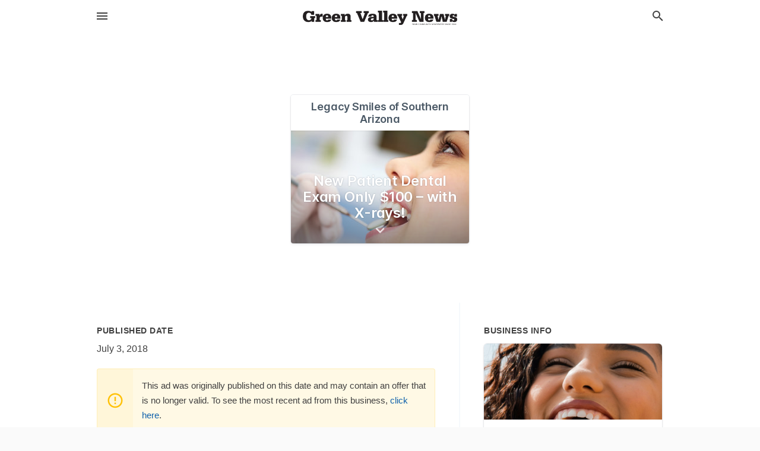

--- FILE ---
content_type: text/html; charset=utf-8
request_url: https://local.gvnews.com/offers/07e049d0-b25a-414e-9cd7-d296c1d6cd9c
body_size: 5242
content:
<!DOCTYPE html>
<html lang="en" data-acm-directory="false">
  <head>
    <meta charset="utf-8">
    <meta name="viewport" content="initial-scale=1, width=device-width" />
    <!-- PWA Meta Tags -->
    <meta name="apple-mobile-web-app-capable" content="yes">
    <meta name="apple-mobile-web-app-status-bar-style" content="black-translucent">
    <meta name="apple-mobile-web-app-title" content="New Patient Dental Exam Only $100 – with X-rays! - Legacy Smiles of Southern Arizona - Green Valley News &amp; Sun">
    <link rel="apple-touch-icon" href="/directory-favicon.ico" />
    <!-- Primary Meta Tags -->
    <title>New Patient Dental Exam Only $100 – with X-rays! - Legacy Smiles of Southern Arizona - Green Valley News &amp; Sun</title>
    <meta name="title" content="New Patient Dental Exam Only $100 – with X-rays! - Legacy Smiles of Southern Arizona - Green Valley News &amp; Sun">
    <meta name="description" content="Dentists in 261 W Duval Rd, Green Valley, AZ 85614">
    <link rel="shortcut icon" href="/directory-favicon.ico" />
    <meta itemprop="image" content="https://storage.googleapis.com/ownlocal-adforge-production/backgrounds/origamis/custom/07e049d0-b25a-414e-9cd7-d296c1d6cd9c/full.webp">

    <!-- Open Graph / Facebook -->
    <meta property="og:url" content="https://local.gvnews.com/offers/07e049d0-b25a-414e-9cd7-d296c1d6cd9c">
    <meta property="og:type" content="website">
    <meta property="og:title" content="New Patient Dental Exam Only $100 – with X-rays! - Legacy Smiles of Southern Arizona - Green Valley News &amp; Sun">
    <meta property="og:description" content="Dentists in 261 W Duval Rd, Green Valley, AZ 85614">
    <meta property="og:image" content="https://storage.googleapis.com/ownlocal-adforge-production/backgrounds/origamis/custom/07e049d0-b25a-414e-9cd7-d296c1d6cd9c/full.webp">

    <!-- Twitter -->
    <meta property="twitter:url" content="https://local.gvnews.com/offers/07e049d0-b25a-414e-9cd7-d296c1d6cd9c">
    <meta property="twitter:title" content="New Patient Dental Exam Only $100 – with X-rays! - Legacy Smiles of Southern Arizona - Green Valley News &amp; Sun">
    <meta property="twitter:description" content="Dentists in 261 W Duval Rd, Green Valley, AZ 85614">
    <meta property="twitter:image" content="https://storage.googleapis.com/ownlocal-adforge-production/backgrounds/origamis/custom/07e049d0-b25a-414e-9cd7-d296c1d6cd9c/full.webp">
    <meta property="twitter:card" content="summary_large_image">


    <!-- Google Search Console -->
      <meta name="google-site-verification" content="siuEF8s_b1Kg1mCvcq4x0YonbFfHn2d_DO4eb7Ko3PQ" />


    <!-- Other Assets -->
      <link rel="stylesheet" href="https://unpkg.com/leaflet@1.6.0/dist/leaflet.css" integrity="sha512-xwE/Az9zrjBIphAcBb3F6JVqxf46+CDLwfLMHloNu6KEQCAWi6HcDUbeOfBIptF7tcCzusKFjFw2yuvEpDL9wQ==" crossorigin=""/>


    <!-- Google Analytics -->

    <link rel="stylesheet" media="screen" href="/assets/directory/index-625ebbc43c213a1a95e97871809bb1c7c764b7e3acf9db3a90d549597404474f.css" />
      <!-- Global site tag (gtag.js) - Google Analytics -->
<script async src="https://www.googletagmanager.com/gtag/js?id=UA-6144066-76"></script>
<script>
  window.dataLayer = window.dataLayer || [];
  function gtag(){dataLayer.push(arguments);}
  gtag('js', new Date());

  gtag('config', 'UA-6144066-76');
</script>

<meta name="google-site-verification" content="fMuiK0uIcsKtOmJlJC6SGOJnHY1Ic31Rpn81mnbPYlo" />


    <script>
//<![CDATA[

      const MESEARCH_KEY = "";

//]]>
</script>
      <script src="/assets/directory/resources/jquery.min-a4ef3f56a89b3569946388ef171b1858effcfc18c06695b3b9cab47996be4986.js"></script>
      <link rel="stylesheet" media="screen" href="/assets/directory/materialdesignicons.min-aafad1dc342d5f4be026ca0942dc89d427725af25326ef4881f30e8d40bffe7e.css" />
  </head>

  <body class="preload" data-theme="">


    <style>
      :root {
        --color-link-alt:  !important;
      }
    </style>

    <div class="blocker-banner" id="blocker-banner" style="display: none;">
      <div class="blocker-banner-interior">
        <span class="icon mdi mdi-alert"></span>
        <div class="blocker-banner-title">We notice you're using an ad blocker.</div>
        <div class="blocker-banner-text">Since the purpose of this site is to display digital ads, please disable your ad blocker to prevent content from breaking.</div>
        <span class="close mdi mdi-close"></span>
      </div>
    </div>

    <div class="wrapper">
      <div class="header ">
  <div class="header-main">
    <div class="container ">
      <style>
  body {
    font-family: "Arial", sans-serif;
  }
</style>
<a class="logo" href=/ aria-label="Business logo clickable to go to the home page">
    <img src="https://assets.secure.ownlocal.com/img/logos/1761/original_logos.png?1466628567" alt="Green Valley News &amp; Sun">
</a>
<a class="mdi main-nav-item mdi-menu menu-container" aria-label="hamburger menu" aria-expanded="false" href="."></a>
<a class="mdi main-nav-item search-icon" style="right: 20px;left: auto;" href="." title="Search business collapsed">
  <svg class="magnify-icon" xmlns="http://www.w3.org/2000/svg" width="1em" height="1em" viewBox="0 0 24 24">
    <path fill="#404040" d="M9.5 3A6.5 6.5 0 0 1 16 9.5c0 1.61-.59 3.09-1.56 4.23l.27.27h.79l5 5l-1.5 1.5l-5-5v-.79l-.27-.27A6.52 6.52 0 0 1 9.5 16A6.5 6.5 0 0 1 3 9.5A6.5 6.5 0 0 1 9.5 3m0 2C7 5 5 7 5 9.5S7 14 9.5 14S14 12 14 9.5S12 5 9.5 5" />
  </svg>
  <svg class="ex-icon" xmlns="http://www.w3.org/2000/svg" width="1em" height="1em" viewBox="0 0 24 24">
    <path fill="#404040" d="M6.4 19L5 17.6l5.6-5.6L5 6.4L6.4 5l5.6 5.6L17.6 5L19 6.4L13.4 12l5.6 5.6l-1.4 1.4l-5.6-5.6z" />
  </svg>
</a>
<ul class="nav">
  <li><a href="/" aria-label="directory home"><span class="mdi mdi-home"></span><span>Directory Home</span></a></li>
  <li><a href="/shop-local" aria-label="shop local"><span class="mdi mdi-storefront"></span><span>Shop Local</span></a></li>
  <li>
    <li><a href="/offers" aria-label="offers"><span class="mdi mdi-picture-in-picture-top-right"></span><span>Offers</span></a></li>
    <li><a href="/ads" aria-label="printed ads"><span class="mdi mdi-newspaper"></span><span>Print Ads</span></a></li>
  <li><a href="/categories" aria-label="categories"><span class="mdi mdi-layers-outline"></span><span>Categories</span></a></li>
  <li>
    <a href="http://www.gvnews.com/"  aria-label="newspaper name">
      <span class="mdi mdi-home-outline"></span><span>Green Valley News &amp; Sun</span>
    </a>
  </li>
</ul>
<div class="header-search">
  <svg xmlns="http://www.w3.org/2000/svg" width="20px" height="20px" viewBox="0 2 25 25">
    <path fill="#404040" d="M9.5 3A6.5 6.5 0 0 1 16 9.5c0 1.61-.59 3.09-1.56 4.23l.27.27h.79l5 5l-1.5 1.5l-5-5v-.79l-.27-.27A6.52 6.52 0 0 1 9.5 16A6.5 6.5 0 0 1 3 9.5A6.5 6.5 0 0 1 9.5 3m0 2C7 5 5 7 5 9.5S7 14 9.5 14S14 12 14 9.5S12 5 9.5 5"></path>
  </svg>
    <form action="/businesses" accept-charset="UTF-8" method="get">
      <input class="search-box" autocomplete="off" type="text" placeholder="Search for businesses" name="q" value="" />
</form></div>

    </div>
  </div>
</div>


      <div class="page offer">
    
<div id="details_origami_entity" class="columns" data-entity-id=226228 data-entity-type="origami_ad" data-controller="offers" data-action="show">
  <div class="column column-full">
    <div class="block">
      <div class="block-interior">
        <div class="origami">
  <iframe src="https://origami.secure.ownlocal.com/origami_unit/index.html?id=07e049d0-b25a-414e-9cd7-d296c1d6cd9c&amp;adType=origami" title='Origami widget number: 226228' ></iframe>
</div>

      </div>
    </div>
  </div>
  <div class="column left-column">
    <div class="block">
      <div class="block-interior">
        <ul class="specs">
          <li>
            <h3>Published Date</h3>
            <span>July  3, 2018</span>
            <div class="expired-note">
              This ad was originally published on this date and may contain an offer that is no longer valid. To see the most recent ad from this business, <a href="/green%20valley-az/legacy-smiles-of-southern-arizona-520-625-0131">click here</a>.
            </div>
          </li>
        </ul>
      </div>
    </div>
  </div>
  <div class="column right-column">
    <div class="block">
      <div class="block-interior">
        <h3>Business Info</h3>
          <ul id="businesses_entity" class="cards" style="margin-bottom: 15px;">
              
<li class="" data-entity-id="40789932" data-name="Legacy Smiles of Southern Arizona" data-entity-type="business" data-controller="offers" data-action="show">
  <a itemscope itemtype="http://schema.org/LocalBusiness" class="card-top" href="/green%20valley-az/legacy-smiles-of-southern-arizona-520-625-0131" title="Legacy Smiles of Southern Arizona" aria-label="Legacy Smiles of Southern Arizona 261 W Duval Rd, Green Valley, AZ, 85614" >
    <div
      class="image "
        style= "background-image: url('https://storage.googleapis.com/ownlocal-adforge-production/backgrounds/origamis/custom/71129408-4dc0-49ca-856a-019e5f604520/full.webp');"
    >
    </div>
    <div class="card-info">
      <div itemprop="name" class="name">Legacy Smiles of Southern Arizona</div>
      <span itemprop="address" itemscope itemtype="http://schema.org/PostalAddress">
        <div itemprop="streetAddress" class="details">261 W Duval Rd, Green Valley, AZ, 85614</div>
      </span>
    </div>
  </a>
  <div class="card-bottom">

    
<a class="tag" href="/categories/medical/dentists">
  Dentists
</a>

<a class="tag" href="/categories/shop-local/essential-business">
  Essential Business
</a>

  </div>
</li>

          </ul>
      </div>
    </div>
  </div>
  <div class="clear"></div>
</div>

  <section>
    
<section>
  <div class="container">
    <h2>Past Offers</h2>
    <div id="carouseloffers" class="cards carousel offers">
      <div title="left arrow icon" class="control previous"><span class="mdi"><svg xmlns="http://www.w3.org/2000/svg" width="1em" height="1em" viewBox="0 0 24 24"><path fill="currentColor" d="M15.41 16.58L10.83 12l4.58-4.59L14 6l-6 6l6 6z"/></svg></span></div>
      <div title="right arrow icon" class="control next"><span class="mdi"><svg xmlns="http://www.w3.org/2000/svg" width="1em" height="1em" viewBox="0 0 24 24"><path fill="currentColor" d="M8.59 16.58L13.17 12L8.59 7.41L10 6l6 6l-6 6z"/></svg></span></div>
      <div class="stage active">
        <ul id="offers_entity">
          

  <li class="expired" data-name="Legacy Smiles of Southern Arizona" data-logo="" data-background-image="https://storage.googleapis.com/ownlocal-adforge-production/backgrounds/origamis/custom/07e049d0-b25a-414e-9cd7-d296c1d6cd9c/small.webp" data-ticker-text="New Patient Dental Exam Only $100 – with X-rays!" data-entity-id="226228" data-entity-type="origami" data-controller="offers" data-action="show">
    <div class="unit">
      <iframe class="" src=https://origami.secure.ownlocal.com/origami_unit/index.html?id=07e049d0-b25a-414e-9cd7-d296c1d6cd9c&amp;adType=origami&amp;layout= title='Origami Widget Number: 226228'></iframe>
    </div>
    <a href="expired">
      <span class="label">Legacy Smiles of Southern Arizona</span>
      <span class="expired"></span>
    </a>
  </li>


  <li class="expired" data-name="Legacy Smiles of Southern Arizona" data-logo="" data-background-image="https://storage.googleapis.com/ownlocal-adforge-production/backgrounds/origamis/custom/5c1ef76f-9a75-4174-948a-975e620e08e8/small.webp" data-ticker-text="$100 off New Patient Dental Exam | Call Today!" data-entity-id="252234" data-entity-type="origami" data-controller="offers" data-action="show">
    <div class="unit">
      <iframe class="" src=https://origami.secure.ownlocal.com/origami_unit/index.html?id=5c1ef76f-9a75-4174-948a-975e620e08e8&amp;adType=origami&amp;layout= title='Origami Widget Number: 252234'></iframe>
    </div>
    <a href="expired">
      <span class="label">Legacy Smiles of Southern Arizona</span>
      <span class="expired"></span>
    </a>
  </li>


  <li class="expired" data-name="Legacy Smiles of Southern Arizona" data-logo="" data-background-image="https://storage.googleapis.com/ownlocal-adforge-production/backgrounds/origamis/custom/f88ec51d-2a3b-4120-85be-01638b6cd2f2/small.webp" data-ticker-text="$100 off New Patient Dental Exam | Call Today!" data-entity-id="252271" data-entity-type="origami" data-controller="offers" data-action="show">
    <div class="unit">
      <iframe class="" src=https://origami.secure.ownlocal.com/origami_unit/index.html?id=f88ec51d-2a3b-4120-85be-01638b6cd2f2&amp;adType=origami&amp;layout= title='Origami Widget Number: 252271'></iframe>
    </div>
    <a href="expired">
      <span class="label">Legacy Smiles of Southern Arizona</span>
      <span class="expired"></span>
    </a>
  </li>

        </ul>
      </div>
        <div class="stage">
          <ul id="offers_entity">
            

  <li class="expired" data-name="Legacy Smiles of Southern Arizona" data-logo="" data-background-image="https://storage.googleapis.com/ownlocal-adforge-production/backgrounds/origamis/custom/c83a139f-6a38-48af-aa6b-8671f083a354/small.webp" data-ticker-text="$100 off New Patient Dental Exam | Call Today!" data-entity-id="258166" data-entity-type="origami" data-controller="offers" data-action="show">
    <div class="unit">
      <iframe class="" src=https://origami.secure.ownlocal.com/origami_unit/index.html?id=c83a139f-6a38-48af-aa6b-8671f083a354&amp;adType=origami&amp;layout= title='Origami Widget Number: 258166'></iframe>
    </div>
    <a href="expired">
      <span class="label">Legacy Smiles of Southern Arizona</span>
      <span class="expired"></span>
    </a>
  </li>


  <li class="expired" data-name="Legacy Smiles of Southern Arizona" data-logo="" data-background-image="https://storage.googleapis.com/ownlocal-adforge-production/backgrounds/origamis/custom/198709a2-0cd0-4647-a7c6-970da1dbb0c6/small.webp" data-ticker-text="$100 off New Patient Dental Exam | Call Today!" data-entity-id="274100" data-entity-type="origami" data-controller="offers" data-action="show">
    <div class="unit">
      <iframe class="" src=https://origami.secure.ownlocal.com/origami_unit/index.html?id=198709a2-0cd0-4647-a7c6-970da1dbb0c6&amp;adType=origami&amp;layout= title='Origami Widget Number: 274100'></iframe>
    </div>
    <a href="expired">
      <span class="label">Legacy Smiles of Southern Arizona</span>
      <span class="expired"></span>
    </a>
  </li>


  <li class="expired" data-name="Legacy Smiles of Southern Arizona" data-logo="" data-background-image="https://storage.googleapis.com/ownlocal-adforge-production/backgrounds/origamis/custom/515c79e8-0732-41c8-bbff-b4e34cff218b/small.webp" data-ticker-text="$100 off New Patient Dental Exam | Call Today!" data-entity-id="283133" data-entity-type="origami" data-controller="offers" data-action="show">
    <div class="unit">
      <iframe class="" src=https://origami.secure.ownlocal.com/origami_unit/index.html?id=515c79e8-0732-41c8-bbff-b4e34cff218b&amp;adType=origami&amp;layout= title='Origami Widget Number: 283133'></iframe>
    </div>
    <a href="expired">
      <span class="label">Legacy Smiles of Southern Arizona</span>
      <span class="expired"></span>
    </a>
  </li>

          </ul>
        </div>
        <div class="stage">
          <ul id="offers_entity">
            

  <li class="expired" data-name="Legacy Smiles of Southern Arizona" data-logo="" data-background-image="https://storage.googleapis.com/ownlocal-adforge-production/backgrounds/origamis/custom/3c4d654b-3407-4625-b9ae-d6ca287fe74f/small.webp" data-ticker-text="$100 off New Patient Dental Exam | Call Today!" data-entity-id="285177" data-entity-type="origami" data-controller="offers" data-action="show">
    <div class="unit">
      <iframe class="" src=https://origami.secure.ownlocal.com/origami_unit/index.html?id=3c4d654b-3407-4625-b9ae-d6ca287fe74f&amp;adType=origami&amp;layout= title='Origami Widget Number: 285177'></iframe>
    </div>
    <a href="expired">
      <span class="label">Legacy Smiles of Southern Arizona</span>
      <span class="expired"></span>
    </a>
  </li>


  <li class="expired" data-name="Legacy Smiles of Southern Arizona" data-logo="" data-background-image="https://storage.googleapis.com/ownlocal-adforge-production/backgrounds/origamis/custom/17224c96-40af-49fa-a08d-d3856878cdb1/small.webp" data-ticker-text="$100 off New Patient Dental Exam | Call Today!" data-entity-id="289056" data-entity-type="origami" data-controller="offers" data-action="show">
    <div class="unit">
      <iframe class="" src=https://origami.secure.ownlocal.com/origami_unit/index.html?id=17224c96-40af-49fa-a08d-d3856878cdb1&amp;adType=origami&amp;layout= title='Origami Widget Number: 289056'></iframe>
    </div>
    <a href="expired">
      <span class="label">Legacy Smiles of Southern Arizona</span>
      <span class="expired"></span>
    </a>
  </li>


  <li class="expired" data-name="Legacy Smiles of Southern Arizona" data-logo="" data-background-image="https://storage.googleapis.com/ownlocal-adforge-production/backgrounds/origamis/custom/558e1037-dfbf-4d9a-a0a2-1d222bd8b085/small.webp" data-ticker-text="$100 off New Patient Dental Exam | Call Today!" data-entity-id="290000" data-entity-type="origami" data-controller="offers" data-action="show">
    <div class="unit">
      <iframe class="" src=https://origami.secure.ownlocal.com/origami_unit/index.html?id=558e1037-dfbf-4d9a-a0a2-1d222bd8b085&amp;adType=origami&amp;layout= title='Origami Widget Number: 290000'></iframe>
    </div>
    <a href="expired">
      <span class="label">Legacy Smiles of Southern Arizona</span>
      <span class="expired"></span>
    </a>
  </li>

          </ul>
        </div>
    </div>
    
  </div>
</section>

<script>  
  document.addEventListener('DOMContentLoaded', function(e) {
      var carousel = document.querySelector("#carouseloffers");
      var next = carousel.querySelector(".control.next");
      var prev = carousel.querySelector(".control.previous");

      const cardTrigger = () => {
          lazyLoadImages("offers");
      };

      next.addEventListener("click", cardTrigger);
      prev.addEventListener("click", cardTrigger);
  });
</script>

  </section>
</div>


      <div class="footer">
  <div class="container">
    <div class="footer-top">
      <div class="links categories">
        <p class="footer-title">Categories</p>
        <ul>
          
<li>
  <a href="/categories/agriculture" aria-label='category Agriculture' >
    <span>
      Agriculture
    </span>
  </a>
</li>

<li>
  <a href="/categories/arts-and-entertainment" aria-label='category Arts and Entertainment' >
    <span>
      Arts and Entertainment
    </span>
  </a>
</li>

<li>
  <a href="/categories/auto" aria-label='category Auto' >
    <span>
      Auto
    </span>
  </a>
</li>

<li>
  <a href="/categories/beauty-and-wellness" aria-label='category Beauty and Wellness' >
    <span>
      Beauty and Wellness
    </span>
  </a>
</li>

<li>
  <a href="/categories/communication" aria-label='category Communication' >
    <span>
      Communication
    </span>
  </a>
</li>

<li>
  <a href="/categories/community" aria-label='category Community' >
    <span>
      Community
    </span>
  </a>
</li>

<li>
  <a href="/categories/construction" aria-label='category Construction' >
    <span>
      Construction
    </span>
  </a>
</li>

<li>
  <a href="/categories/education" aria-label='category Education' >
    <span>
      Education
    </span>
  </a>
</li>

<li>
  <a href="/categories/finance" aria-label='category Finance' >
    <span>
      Finance
    </span>
  </a>
</li>

<li>
  <a href="/categories/food-and-beverage" aria-label='category Food and Beverage' >
    <span>
      Food and Beverage
    </span>
  </a>
</li>

<li>
  <a href="/categories/house-and-home" aria-label='category House and Home' >
    <span>
      House and Home
    </span>
  </a>
</li>

<li>
  <a href="/categories/insurance" aria-label='category Insurance' >
    <span>
      Insurance
    </span>
  </a>
</li>

<li>
  <a href="/categories/legal" aria-label='category Legal' >
    <span>
      Legal
    </span>
  </a>
</li>

<li>
  <a href="/categories/manufacturing" aria-label='category Manufacturing' >
    <span>
      Manufacturing
    </span>
  </a>
</li>

<li>
  <a href="/categories/medical" aria-label='category Medical' >
    <span>
      Medical
    </span>
  </a>
</li>

<li>
  <a href="/categories/nightlife" aria-label='category Nightlife' >
    <span>
      Nightlife
    </span>
  </a>
</li>

<li>
  <a href="/categories/pets-and-animals" aria-label='category Pets and Animals' >
    <span>
      Pets and Animals
    </span>
  </a>
</li>

<li>
  <a href="/categories/philanthropy" aria-label='category Philanthropy' >
    <span>
      Philanthropy
    </span>
  </a>
</li>

<li>
  <a href="/categories/photo-and-video" aria-label='category Photo and Video' >
    <span>
      Photo and Video
    </span>
  </a>
</li>

<li>
  <a href="/categories/public-services" aria-label='category Public Services' >
    <span>
      Public Services
    </span>
  </a>
</li>

<li>
  <a href="/categories/real-estate" aria-label='category Real Estate' >
    <span>
      Real Estate
    </span>
  </a>
</li>

<li>
  <a href="/categories/recreation" aria-label='category Recreation' >
    <span>
      Recreation
    </span>
  </a>
</li>

<li>
  <a href="/categories/religion" aria-label='category Religion' >
    <span>
      Religion
    </span>
  </a>
</li>

<li>
  <a href="/categories/services" aria-label='category Services' >
    <span>
      Services
    </span>
  </a>
</li>

<li>
  <a href="/categories/shop-local" aria-label='category Shop Local' >
    <span>
      Shop Local
    </span>
  </a>
</li>

<li>
  <a href="/categories/shopping" aria-label='category Shopping' >
    <span>
      Shopping
    </span>
  </a>
</li>

<li>
  <a href="/categories/technical" aria-label='category Technical' >
    <span>
      Technical
    </span>
  </a>
</li>

<li>
  <a href="/categories/transportation" aria-label='category Transportation' >
    <span>
      Transportation
    </span>
  </a>
</li>

<li>
  <a href="/categories/travel" aria-label='category Travel' >
    <span>
      Travel
    </span>
  </a>
</li>

<li>
  <a href="/categories/utilities" aria-label='category Utilities' >
    <span>
      Utilities
    </span>
  </a>
</li>

        </ul>
      </div>
      <div class="links">
        <p class="footer-title">Directory</p>
        <ul>
          <li><a href="/promote">Get Verified</a></li>
          <li>
            <a href="https://admin.austin.ownlocal.com/login?p=1741" >
              <span>Login</span> 
            </a>
          </li>
          

          <li><a href="/terms">Terms of Service</a></li>
          <li><a href="/privacy">Privacy policy</a></li>
          <li><a href="/got-to-top" class="back-to-top">Go To Top</a></li>
        </ul>
      </div>
      <div class="clear"></div>
    </div>
  </div>
  <div class="footer-bottom">
    <div class="copyright">
      <div class="container">
        © 2026 
        <a href="http://www.gvnews.com/" >
          Green Valley News &amp; Sun
          </a>. Powered by <a href="http://ownlocal.com" target="_blank" class="bold-link">OwnLocal</a><span> – helping local media with innovative <a href="https://ownlocal.com/products" target="_blank">print to web</a> and directory software</span>.
      </div>
    </div>
  </div>
</div>

    </div>
    <script src="/assets/directory/index-584af2f59b30467a7e4b931fd3f3db8d26af04d8a92f1974cbe6875ccaaaa66e.js" defer="defer"></script>

      <script defer="defer" id="ownlocal-labs-script" src="https://storage.googleapis.com/ownlocal-labs/shop-local-banner.js"></script>

      <script>
        // AdBlock detection
        fetch('https://admin.ownlocal.com/api/adblock')
          .then(response => {
            if (!response.ok) {
              throw new Error('Network response was not ok');
            }
            return response.text();
          })
          .catch(error => {
            // Handle error, such as showing the blocker banner
            document.getElementById('blocker-banner').style.display = 'block';
          });
      </script>
    <script src="/assets/directory/interactions-e3133e709fc754effe1635477cc59c0147eaba70864f8c24d8f047f9063386f4.js" defer="defer"></script>
  </body>
</html>

<!-- RENDERED TIME: Tuesday, 27 Jan 2026 17:15:56 Central Time (US & Canada) -->
